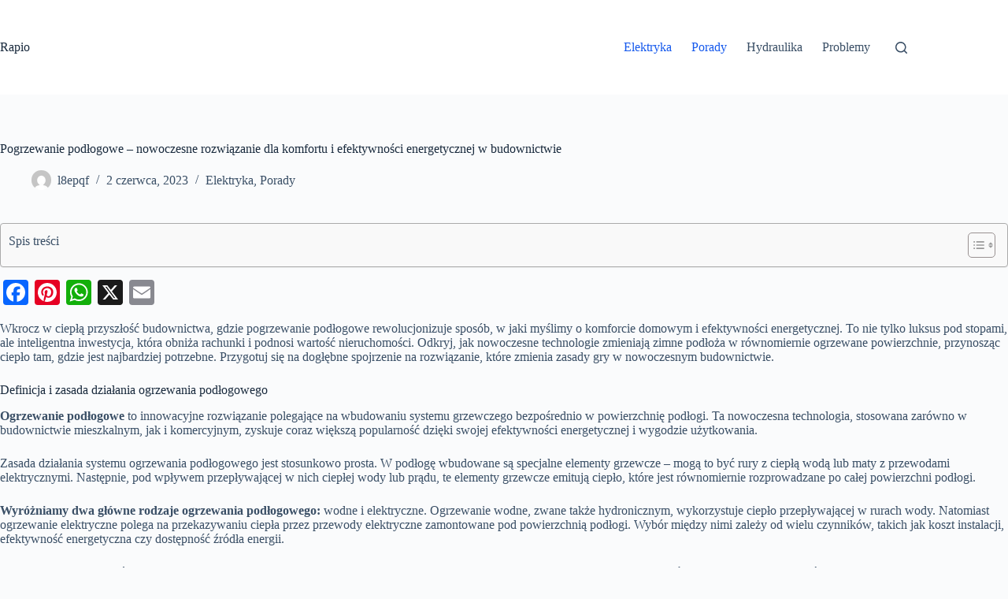

--- FILE ---
content_type: text/html; charset=UTF-8
request_url: http://rapio.com.pl/pogrzewanie-podlogowe-nowoczesne-rozwiazanie-dla-komfortu-i-efektywnosci-energetycznej-w-budownictwie
body_size: 19980
content:
<!doctype html>
<html lang="pl-PL" prefix="og: https://ogp.me/ns#">
<head>
	
	<meta charset="UTF-8">
	<meta name="viewport" content="width=device-width, initial-scale=1, maximum-scale=5, viewport-fit=cover">
	<link rel="profile" href="https://gmpg.org/xfn/11">

	
<!-- Optymalizacja wyszukiwarek według Rank Math - https://rankmath.com/ -->
<title>Pogrzewanie podłogowe - nowoczesne rozwiązanie dla komfortu i efektywności energetycznej w budownictwie | Rapio</title>
<meta name="description" content="Wkrocz w ciepłą przyszłość budownictwa, gdzie pogrzewanie podłogowe rewolucjonizuje sposób, w jaki myślimy o komforcie domowym i efektywności energetycznej."/>
<meta name="robots" content="follow, index, max-snippet:-1, max-video-preview:-1, max-image-preview:large"/>
<link rel="canonical" href="http://rapio.com.pl/pogrzewanie-podlogowe-nowoczesne-rozwiazanie-dla-komfortu-i-efektywnosci-energetycznej-w-budownictwie" />
<meta property="og:locale" content="pl_PL" />
<meta property="og:type" content="article" />
<meta property="og:title" content="Pogrzewanie podłogowe - nowoczesne rozwiązanie dla komfortu i efektywności energetycznej w budownictwie | Rapio" />
<meta property="og:description" content="Wkrocz w ciepłą przyszłość budownictwa, gdzie pogrzewanie podłogowe rewolucjonizuje sposób, w jaki myślimy o komforcie domowym i efektywności energetycznej." />
<meta property="og:url" content="http://rapio.com.pl/pogrzewanie-podlogowe-nowoczesne-rozwiazanie-dla-komfortu-i-efektywnosci-energetycznej-w-budownictwie" />
<meta property="og:site_name" content="Moje Blog" />
<meta property="article:section" content="Elektryka" />
<meta property="og:updated_time" content="2024-01-11T18:22:06+00:00" />
<meta property="og:image" content="http://rapio.com.pl/wp-content/uploads/2024/01/pogrzewanie-podlogowe-nowoczesne-rozwiazanie-dla-komfortu-i-efektywnosci-energetycznej-w-budownictwie.jpg" />
<meta property="og:image:width" content="1200" />
<meta property="og:image:height" content="800" />
<meta property="og:image:alt" content="pogrzewanie-podlogowe-nowoczesne-rozwiazanie-dla-komfortu-i-efektywnosci-energetycznej-w-budownictwie" />
<meta property="og:image:type" content="image/jpeg" />
<meta property="article:published_time" content="2023-06-02T16:45:19+00:00" />
<meta property="article:modified_time" content="2024-01-11T18:22:06+00:00" />
<meta name="twitter:card" content="summary_large_image" />
<meta name="twitter:title" content="Pogrzewanie podłogowe - nowoczesne rozwiązanie dla komfortu i efektywności energetycznej w budownictwie | Rapio" />
<meta name="twitter:description" content="Wkrocz w ciepłą przyszłość budownictwa, gdzie pogrzewanie podłogowe rewolucjonizuje sposób, w jaki myślimy o komforcie domowym i efektywności energetycznej." />
<meta name="twitter:image" content="http://rapio.com.pl/wp-content/uploads/2024/01/pogrzewanie-podlogowe-nowoczesne-rozwiazanie-dla-komfortu-i-efektywnosci-energetycznej-w-budownictwie.jpg" />
<meta name="twitter:label1" content="Napisane przez" />
<meta name="twitter:data1" content="l8epqf" />
<meta name="twitter:label2" content="Czas czytania" />
<meta name="twitter:data2" content="4 minuty" />
<script type="application/ld+json" class="rank-math-schema">{"@context":"https://schema.org","@graph":[{"@type":["Person","Organization"],"@id":"http://rapio.com.pl/#person","name":"admin"},{"@type":"WebSite","@id":"http://rapio.com.pl/#website","url":"http://rapio.com.pl","name":"Moje Blog","publisher":{"@id":"http://rapio.com.pl/#person"},"inLanguage":"pl-PL"},{"@type":"ImageObject","@id":"http://rapio.com.pl/wp-content/uploads/2024/01/pogrzewanie-podlogowe-nowoczesne-rozwiazanie-dla-komfortu-i-efektywnosci-energetycznej-w-budownictwie.jpg","url":"http://rapio.com.pl/wp-content/uploads/2024/01/pogrzewanie-podlogowe-nowoczesne-rozwiazanie-dla-komfortu-i-efektywnosci-energetycznej-w-budownictwie.jpg","width":"1200","height":"800","caption":"pogrzewanie-podlogowe-nowoczesne-rozwiazanie-dla-komfortu-i-efektywnosci-energetycznej-w-budownictwie","inLanguage":"pl-PL"},{"@type":"BreadcrumbList","@id":"http://rapio.com.pl/pogrzewanie-podlogowe-nowoczesne-rozwiazanie-dla-komfortu-i-efektywnosci-energetycznej-w-budownictwie#breadcrumb","itemListElement":[{"@type":"ListItem","position":"1","item":{"@id":"http://rapio.com.pl","name":"Strona g\u0142\u00f3wna"}},{"@type":"ListItem","position":"2","item":{"@id":"http://rapio.com.pl/category/elektryka","name":"Elektryka"}},{"@type":"ListItem","position":"3","item":{"@id":"http://rapio.com.pl/pogrzewanie-podlogowe-nowoczesne-rozwiazanie-dla-komfortu-i-efektywnosci-energetycznej-w-budownictwie","name":"Pogrzewanie pod\u0142ogowe &#8211; nowoczesne rozwi\u0105zanie dla komfortu i efektywno\u015bci energetycznej w budownictwie"}}]},{"@type":"WebPage","@id":"http://rapio.com.pl/pogrzewanie-podlogowe-nowoczesne-rozwiazanie-dla-komfortu-i-efektywnosci-energetycznej-w-budownictwie#webpage","url":"http://rapio.com.pl/pogrzewanie-podlogowe-nowoczesne-rozwiazanie-dla-komfortu-i-efektywnosci-energetycznej-w-budownictwie","name":"Pogrzewanie pod\u0142ogowe - nowoczesne rozwi\u0105zanie dla komfortu i efektywno\u015bci energetycznej w budownictwie | Rapio","datePublished":"2023-06-02T16:45:19+00:00","dateModified":"2024-01-11T18:22:06+00:00","isPartOf":{"@id":"http://rapio.com.pl/#website"},"primaryImageOfPage":{"@id":"http://rapio.com.pl/wp-content/uploads/2024/01/pogrzewanie-podlogowe-nowoczesne-rozwiazanie-dla-komfortu-i-efektywnosci-energetycznej-w-budownictwie.jpg"},"inLanguage":"pl-PL","breadcrumb":{"@id":"http://rapio.com.pl/pogrzewanie-podlogowe-nowoczesne-rozwiazanie-dla-komfortu-i-efektywnosci-energetycznej-w-budownictwie#breadcrumb"}},{"@type":"Person","@id":"http://rapio.com.pl/pogrzewanie-podlogowe-nowoczesne-rozwiazanie-dla-komfortu-i-efektywnosci-energetycznej-w-budownictwie#author","name":"l8epqf","image":{"@type":"ImageObject","@id":"https://secure.gravatar.com/avatar/6203b1dcc1ef7fa16abde9da9e161395d7c9572bf50924dbe779a3c7ca7a9802?s=96&amp;d=mm&amp;r=g","url":"https://secure.gravatar.com/avatar/6203b1dcc1ef7fa16abde9da9e161395d7c9572bf50924dbe779a3c7ca7a9802?s=96&amp;d=mm&amp;r=g","caption":"l8epqf","inLanguage":"pl-PL"}},{"@type":"BlogPosting","headline":"Pogrzewanie pod\u0142ogowe - nowoczesne rozwi\u0105zanie dla komfortu i efektywno\u015bci energetycznej w budownictwie |","datePublished":"2023-06-02T16:45:19+00:00","dateModified":"2024-01-11T18:22:06+00:00","articleSection":"Elektryka, Porady","author":{"@id":"http://rapio.com.pl/pogrzewanie-podlogowe-nowoczesne-rozwiazanie-dla-komfortu-i-efektywnosci-energetycznej-w-budownictwie#author","name":"l8epqf"},"publisher":{"@id":"http://rapio.com.pl/#person"},"description":"Wkrocz w ciep\u0142\u0105 przysz\u0142o\u015b\u0107 budownictwa, gdzie pogrzewanie pod\u0142ogowe rewolucjonizuje spos\u00f3b, w jaki my\u015blimy o komforcie domowym i efektywno\u015bci energetycznej.","name":"Pogrzewanie pod\u0142ogowe - nowoczesne rozwi\u0105zanie dla komfortu i efektywno\u015bci energetycznej w budownictwie |","@id":"http://rapio.com.pl/pogrzewanie-podlogowe-nowoczesne-rozwiazanie-dla-komfortu-i-efektywnosci-energetycznej-w-budownictwie#richSnippet","isPartOf":{"@id":"http://rapio.com.pl/pogrzewanie-podlogowe-nowoczesne-rozwiazanie-dla-komfortu-i-efektywnosci-energetycznej-w-budownictwie#webpage"},"image":{"@id":"http://rapio.com.pl/wp-content/uploads/2024/01/pogrzewanie-podlogowe-nowoczesne-rozwiazanie-dla-komfortu-i-efektywnosci-energetycznej-w-budownictwie.jpg"},"inLanguage":"pl-PL","mainEntityOfPage":{"@id":"http://rapio.com.pl/pogrzewanie-podlogowe-nowoczesne-rozwiazanie-dla-komfortu-i-efektywnosci-energetycznej-w-budownictwie#webpage"}}]}</script>
<!-- /Wtyczka Rank Math WordPress SEO -->

<link rel='dns-prefetch' href='//static.addtoany.com' />
<link rel="alternate" type="application/rss+xml" title="Rapio &raquo; Kanał z wpisami" href="http://rapio.com.pl/feed" />
<link rel="alternate" type="application/rss+xml" title="Rapio &raquo; Kanał z komentarzami" href="http://rapio.com.pl/comments/feed" />
<link rel="alternate" title="oEmbed (JSON)" type="application/json+oembed" href="http://rapio.com.pl/wp-json/oembed/1.0/embed?url=http%3A%2F%2Frapio.com.pl%2Fpogrzewanie-podlogowe-nowoczesne-rozwiazanie-dla-komfortu-i-efektywnosci-energetycznej-w-budownictwie" />
<link rel="alternate" title="oEmbed (XML)" type="text/xml+oembed" href="http://rapio.com.pl/wp-json/oembed/1.0/embed?url=http%3A%2F%2Frapio.com.pl%2Fpogrzewanie-podlogowe-nowoczesne-rozwiazanie-dla-komfortu-i-efektywnosci-energetycznej-w-budownictwie&#038;format=xml" />
<style id='wp-img-auto-sizes-contain-inline-css'>
img:is([sizes=auto i],[sizes^="auto," i]){contain-intrinsic-size:3000px 1500px}
/*# sourceURL=wp-img-auto-sizes-contain-inline-css */
</style>
<link rel='stylesheet' id='blocksy-dynamic-global-css' href='http://rapio.com.pl/wp-content/uploads/blocksy/css/global.css?ver=12692' media='all' />
<link rel='stylesheet' id='wp-block-library-css' href='http://rapio.com.pl/wp-includes/css/dist/block-library/style.min.css?ver=6.9' media='all' />
<style id='global-styles-inline-css'>
:root{--wp--preset--aspect-ratio--square: 1;--wp--preset--aspect-ratio--4-3: 4/3;--wp--preset--aspect-ratio--3-4: 3/4;--wp--preset--aspect-ratio--3-2: 3/2;--wp--preset--aspect-ratio--2-3: 2/3;--wp--preset--aspect-ratio--16-9: 16/9;--wp--preset--aspect-ratio--9-16: 9/16;--wp--preset--color--black: #000000;--wp--preset--color--cyan-bluish-gray: #abb8c3;--wp--preset--color--white: #ffffff;--wp--preset--color--pale-pink: #f78da7;--wp--preset--color--vivid-red: #cf2e2e;--wp--preset--color--luminous-vivid-orange: #ff6900;--wp--preset--color--luminous-vivid-amber: #fcb900;--wp--preset--color--light-green-cyan: #7bdcb5;--wp--preset--color--vivid-green-cyan: #00d084;--wp--preset--color--pale-cyan-blue: #8ed1fc;--wp--preset--color--vivid-cyan-blue: #0693e3;--wp--preset--color--vivid-purple: #9b51e0;--wp--preset--color--palette-color-1: var(--theme-palette-color-1, #2872fa);--wp--preset--color--palette-color-2: var(--theme-palette-color-2, #1559ed);--wp--preset--color--palette-color-3: var(--theme-palette-color-3, #3A4F66);--wp--preset--color--palette-color-4: var(--theme-palette-color-4, #192a3d);--wp--preset--color--palette-color-5: var(--theme-palette-color-5, #e1e8ed);--wp--preset--color--palette-color-6: var(--theme-palette-color-6, #f2f5f7);--wp--preset--color--palette-color-7: var(--theme-palette-color-7, #FAFBFC);--wp--preset--color--palette-color-8: var(--theme-palette-color-8, #ffffff);--wp--preset--gradient--vivid-cyan-blue-to-vivid-purple: linear-gradient(135deg,rgb(6,147,227) 0%,rgb(155,81,224) 100%);--wp--preset--gradient--light-green-cyan-to-vivid-green-cyan: linear-gradient(135deg,rgb(122,220,180) 0%,rgb(0,208,130) 100%);--wp--preset--gradient--luminous-vivid-amber-to-luminous-vivid-orange: linear-gradient(135deg,rgb(252,185,0) 0%,rgb(255,105,0) 100%);--wp--preset--gradient--luminous-vivid-orange-to-vivid-red: linear-gradient(135deg,rgb(255,105,0) 0%,rgb(207,46,46) 100%);--wp--preset--gradient--very-light-gray-to-cyan-bluish-gray: linear-gradient(135deg,rgb(238,238,238) 0%,rgb(169,184,195) 100%);--wp--preset--gradient--cool-to-warm-spectrum: linear-gradient(135deg,rgb(74,234,220) 0%,rgb(151,120,209) 20%,rgb(207,42,186) 40%,rgb(238,44,130) 60%,rgb(251,105,98) 80%,rgb(254,248,76) 100%);--wp--preset--gradient--blush-light-purple: linear-gradient(135deg,rgb(255,206,236) 0%,rgb(152,150,240) 100%);--wp--preset--gradient--blush-bordeaux: linear-gradient(135deg,rgb(254,205,165) 0%,rgb(254,45,45) 50%,rgb(107,0,62) 100%);--wp--preset--gradient--luminous-dusk: linear-gradient(135deg,rgb(255,203,112) 0%,rgb(199,81,192) 50%,rgb(65,88,208) 100%);--wp--preset--gradient--pale-ocean: linear-gradient(135deg,rgb(255,245,203) 0%,rgb(182,227,212) 50%,rgb(51,167,181) 100%);--wp--preset--gradient--electric-grass: linear-gradient(135deg,rgb(202,248,128) 0%,rgb(113,206,126) 100%);--wp--preset--gradient--midnight: linear-gradient(135deg,rgb(2,3,129) 0%,rgb(40,116,252) 100%);--wp--preset--gradient--juicy-peach: linear-gradient(to right, #ffecd2 0%, #fcb69f 100%);--wp--preset--gradient--young-passion: linear-gradient(to right, #ff8177 0%, #ff867a 0%, #ff8c7f 21%, #f99185 52%, #cf556c 78%, #b12a5b 100%);--wp--preset--gradient--true-sunset: linear-gradient(to right, #fa709a 0%, #fee140 100%);--wp--preset--gradient--morpheus-den: linear-gradient(to top, #30cfd0 0%, #330867 100%);--wp--preset--gradient--plum-plate: linear-gradient(135deg, #667eea 0%, #764ba2 100%);--wp--preset--gradient--aqua-splash: linear-gradient(15deg, #13547a 0%, #80d0c7 100%);--wp--preset--gradient--love-kiss: linear-gradient(to top, #ff0844 0%, #ffb199 100%);--wp--preset--gradient--new-retrowave: linear-gradient(to top, #3b41c5 0%, #a981bb 49%, #ffc8a9 100%);--wp--preset--gradient--plum-bath: linear-gradient(to top, #cc208e 0%, #6713d2 100%);--wp--preset--gradient--high-flight: linear-gradient(to right, #0acffe 0%, #495aff 100%);--wp--preset--gradient--teen-party: linear-gradient(-225deg, #FF057C 0%, #8D0B93 50%, #321575 100%);--wp--preset--gradient--fabled-sunset: linear-gradient(-225deg, #231557 0%, #44107A 29%, #FF1361 67%, #FFF800 100%);--wp--preset--gradient--arielle-smile: radial-gradient(circle 248px at center, #16d9e3 0%, #30c7ec 47%, #46aef7 100%);--wp--preset--gradient--itmeo-branding: linear-gradient(180deg, #2af598 0%, #009efd 100%);--wp--preset--gradient--deep-blue: linear-gradient(to right, #6a11cb 0%, #2575fc 100%);--wp--preset--gradient--strong-bliss: linear-gradient(to right, #f78ca0 0%, #f9748f 19%, #fd868c 60%, #fe9a8b 100%);--wp--preset--gradient--sweet-period: linear-gradient(to top, #3f51b1 0%, #5a55ae 13%, #7b5fac 25%, #8f6aae 38%, #a86aa4 50%, #cc6b8e 62%, #f18271 75%, #f3a469 87%, #f7c978 100%);--wp--preset--gradient--purple-division: linear-gradient(to top, #7028e4 0%, #e5b2ca 100%);--wp--preset--gradient--cold-evening: linear-gradient(to top, #0c3483 0%, #a2b6df 100%, #6b8cce 100%, #a2b6df 100%);--wp--preset--gradient--mountain-rock: linear-gradient(to right, #868f96 0%, #596164 100%);--wp--preset--gradient--desert-hump: linear-gradient(to top, #c79081 0%, #dfa579 100%);--wp--preset--gradient--ethernal-constance: linear-gradient(to top, #09203f 0%, #537895 100%);--wp--preset--gradient--happy-memories: linear-gradient(-60deg, #ff5858 0%, #f09819 100%);--wp--preset--gradient--grown-early: linear-gradient(to top, #0ba360 0%, #3cba92 100%);--wp--preset--gradient--morning-salad: linear-gradient(-225deg, #B7F8DB 0%, #50A7C2 100%);--wp--preset--gradient--night-call: linear-gradient(-225deg, #AC32E4 0%, #7918F2 48%, #4801FF 100%);--wp--preset--gradient--mind-crawl: linear-gradient(-225deg, #473B7B 0%, #3584A7 51%, #30D2BE 100%);--wp--preset--gradient--angel-care: linear-gradient(-225deg, #FFE29F 0%, #FFA99F 48%, #FF719A 100%);--wp--preset--gradient--juicy-cake: linear-gradient(to top, #e14fad 0%, #f9d423 100%);--wp--preset--gradient--rich-metal: linear-gradient(to right, #d7d2cc 0%, #304352 100%);--wp--preset--gradient--mole-hall: linear-gradient(-20deg, #616161 0%, #9bc5c3 100%);--wp--preset--gradient--cloudy-knoxville: linear-gradient(120deg, #fdfbfb 0%, #ebedee 100%);--wp--preset--gradient--soft-grass: linear-gradient(to top, #c1dfc4 0%, #deecdd 100%);--wp--preset--gradient--saint-petersburg: linear-gradient(135deg, #f5f7fa 0%, #c3cfe2 100%);--wp--preset--gradient--everlasting-sky: linear-gradient(135deg, #fdfcfb 0%, #e2d1c3 100%);--wp--preset--gradient--kind-steel: linear-gradient(-20deg, #e9defa 0%, #fbfcdb 100%);--wp--preset--gradient--over-sun: linear-gradient(60deg, #abecd6 0%, #fbed96 100%);--wp--preset--gradient--premium-white: linear-gradient(to top, #d5d4d0 0%, #d5d4d0 1%, #eeeeec 31%, #efeeec 75%, #e9e9e7 100%);--wp--preset--gradient--clean-mirror: linear-gradient(45deg, #93a5cf 0%, #e4efe9 100%);--wp--preset--gradient--wild-apple: linear-gradient(to top, #d299c2 0%, #fef9d7 100%);--wp--preset--gradient--snow-again: linear-gradient(to top, #e6e9f0 0%, #eef1f5 100%);--wp--preset--gradient--confident-cloud: linear-gradient(to top, #dad4ec 0%, #dad4ec 1%, #f3e7e9 100%);--wp--preset--gradient--glass-water: linear-gradient(to top, #dfe9f3 0%, white 100%);--wp--preset--gradient--perfect-white: linear-gradient(-225deg, #E3FDF5 0%, #FFE6FA 100%);--wp--preset--font-size--small: 13px;--wp--preset--font-size--medium: 20px;--wp--preset--font-size--large: clamp(22px, 1.375rem + ((1vw - 3.2px) * 0.625), 30px);--wp--preset--font-size--x-large: clamp(30px, 1.875rem + ((1vw - 3.2px) * 1.563), 50px);--wp--preset--font-size--xx-large: clamp(45px, 2.813rem + ((1vw - 3.2px) * 2.734), 80px);--wp--preset--spacing--20: 0.44rem;--wp--preset--spacing--30: 0.67rem;--wp--preset--spacing--40: 1rem;--wp--preset--spacing--50: 1.5rem;--wp--preset--spacing--60: 2.25rem;--wp--preset--spacing--70: 3.38rem;--wp--preset--spacing--80: 5.06rem;--wp--preset--shadow--natural: 6px 6px 9px rgba(0, 0, 0, 0.2);--wp--preset--shadow--deep: 12px 12px 50px rgba(0, 0, 0, 0.4);--wp--preset--shadow--sharp: 6px 6px 0px rgba(0, 0, 0, 0.2);--wp--preset--shadow--outlined: 6px 6px 0px -3px rgb(255, 255, 255), 6px 6px rgb(0, 0, 0);--wp--preset--shadow--crisp: 6px 6px 0px rgb(0, 0, 0);}:root { --wp--style--global--content-size: var(--theme-block-max-width);--wp--style--global--wide-size: var(--theme-block-wide-max-width); }:where(body) { margin: 0; }.wp-site-blocks > .alignleft { float: left; margin-right: 2em; }.wp-site-blocks > .alignright { float: right; margin-left: 2em; }.wp-site-blocks > .aligncenter { justify-content: center; margin-left: auto; margin-right: auto; }:where(.wp-site-blocks) > * { margin-block-start: var(--theme-content-spacing); margin-block-end: 0; }:where(.wp-site-blocks) > :first-child { margin-block-start: 0; }:where(.wp-site-blocks) > :last-child { margin-block-end: 0; }:root { --wp--style--block-gap: var(--theme-content-spacing); }:root :where(.is-layout-flow) > :first-child{margin-block-start: 0;}:root :where(.is-layout-flow) > :last-child{margin-block-end: 0;}:root :where(.is-layout-flow) > *{margin-block-start: var(--theme-content-spacing);margin-block-end: 0;}:root :where(.is-layout-constrained) > :first-child{margin-block-start: 0;}:root :where(.is-layout-constrained) > :last-child{margin-block-end: 0;}:root :where(.is-layout-constrained) > *{margin-block-start: var(--theme-content-spacing);margin-block-end: 0;}:root :where(.is-layout-flex){gap: var(--theme-content-spacing);}:root :where(.is-layout-grid){gap: var(--theme-content-spacing);}.is-layout-flow > .alignleft{float: left;margin-inline-start: 0;margin-inline-end: 2em;}.is-layout-flow > .alignright{float: right;margin-inline-start: 2em;margin-inline-end: 0;}.is-layout-flow > .aligncenter{margin-left: auto !important;margin-right: auto !important;}.is-layout-constrained > .alignleft{float: left;margin-inline-start: 0;margin-inline-end: 2em;}.is-layout-constrained > .alignright{float: right;margin-inline-start: 2em;margin-inline-end: 0;}.is-layout-constrained > .aligncenter{margin-left: auto !important;margin-right: auto !important;}.is-layout-constrained > :where(:not(.alignleft):not(.alignright):not(.alignfull)){max-width: var(--wp--style--global--content-size);margin-left: auto !important;margin-right: auto !important;}.is-layout-constrained > .alignwide{max-width: var(--wp--style--global--wide-size);}body .is-layout-flex{display: flex;}.is-layout-flex{flex-wrap: wrap;align-items: center;}.is-layout-flex > :is(*, div){margin: 0;}body .is-layout-grid{display: grid;}.is-layout-grid > :is(*, div){margin: 0;}body{padding-top: 0px;padding-right: 0px;padding-bottom: 0px;padding-left: 0px;}:root :where(.wp-element-button, .wp-block-button__link){font-style: inherit;font-weight: inherit;letter-spacing: inherit;text-transform: inherit;}.has-black-color{color: var(--wp--preset--color--black) !important;}.has-cyan-bluish-gray-color{color: var(--wp--preset--color--cyan-bluish-gray) !important;}.has-white-color{color: var(--wp--preset--color--white) !important;}.has-pale-pink-color{color: var(--wp--preset--color--pale-pink) !important;}.has-vivid-red-color{color: var(--wp--preset--color--vivid-red) !important;}.has-luminous-vivid-orange-color{color: var(--wp--preset--color--luminous-vivid-orange) !important;}.has-luminous-vivid-amber-color{color: var(--wp--preset--color--luminous-vivid-amber) !important;}.has-light-green-cyan-color{color: var(--wp--preset--color--light-green-cyan) !important;}.has-vivid-green-cyan-color{color: var(--wp--preset--color--vivid-green-cyan) !important;}.has-pale-cyan-blue-color{color: var(--wp--preset--color--pale-cyan-blue) !important;}.has-vivid-cyan-blue-color{color: var(--wp--preset--color--vivid-cyan-blue) !important;}.has-vivid-purple-color{color: var(--wp--preset--color--vivid-purple) !important;}.has-palette-color-1-color{color: var(--wp--preset--color--palette-color-1) !important;}.has-palette-color-2-color{color: var(--wp--preset--color--palette-color-2) !important;}.has-palette-color-3-color{color: var(--wp--preset--color--palette-color-3) !important;}.has-palette-color-4-color{color: var(--wp--preset--color--palette-color-4) !important;}.has-palette-color-5-color{color: var(--wp--preset--color--palette-color-5) !important;}.has-palette-color-6-color{color: var(--wp--preset--color--palette-color-6) !important;}.has-palette-color-7-color{color: var(--wp--preset--color--palette-color-7) !important;}.has-palette-color-8-color{color: var(--wp--preset--color--palette-color-8) !important;}.has-black-background-color{background-color: var(--wp--preset--color--black) !important;}.has-cyan-bluish-gray-background-color{background-color: var(--wp--preset--color--cyan-bluish-gray) !important;}.has-white-background-color{background-color: var(--wp--preset--color--white) !important;}.has-pale-pink-background-color{background-color: var(--wp--preset--color--pale-pink) !important;}.has-vivid-red-background-color{background-color: var(--wp--preset--color--vivid-red) !important;}.has-luminous-vivid-orange-background-color{background-color: var(--wp--preset--color--luminous-vivid-orange) !important;}.has-luminous-vivid-amber-background-color{background-color: var(--wp--preset--color--luminous-vivid-amber) !important;}.has-light-green-cyan-background-color{background-color: var(--wp--preset--color--light-green-cyan) !important;}.has-vivid-green-cyan-background-color{background-color: var(--wp--preset--color--vivid-green-cyan) !important;}.has-pale-cyan-blue-background-color{background-color: var(--wp--preset--color--pale-cyan-blue) !important;}.has-vivid-cyan-blue-background-color{background-color: var(--wp--preset--color--vivid-cyan-blue) !important;}.has-vivid-purple-background-color{background-color: var(--wp--preset--color--vivid-purple) !important;}.has-palette-color-1-background-color{background-color: var(--wp--preset--color--palette-color-1) !important;}.has-palette-color-2-background-color{background-color: var(--wp--preset--color--palette-color-2) !important;}.has-palette-color-3-background-color{background-color: var(--wp--preset--color--palette-color-3) !important;}.has-palette-color-4-background-color{background-color: var(--wp--preset--color--palette-color-4) !important;}.has-palette-color-5-background-color{background-color: var(--wp--preset--color--palette-color-5) !important;}.has-palette-color-6-background-color{background-color: var(--wp--preset--color--palette-color-6) !important;}.has-palette-color-7-background-color{background-color: var(--wp--preset--color--palette-color-7) !important;}.has-palette-color-8-background-color{background-color: var(--wp--preset--color--palette-color-8) !important;}.has-black-border-color{border-color: var(--wp--preset--color--black) !important;}.has-cyan-bluish-gray-border-color{border-color: var(--wp--preset--color--cyan-bluish-gray) !important;}.has-white-border-color{border-color: var(--wp--preset--color--white) !important;}.has-pale-pink-border-color{border-color: var(--wp--preset--color--pale-pink) !important;}.has-vivid-red-border-color{border-color: var(--wp--preset--color--vivid-red) !important;}.has-luminous-vivid-orange-border-color{border-color: var(--wp--preset--color--luminous-vivid-orange) !important;}.has-luminous-vivid-amber-border-color{border-color: var(--wp--preset--color--luminous-vivid-amber) !important;}.has-light-green-cyan-border-color{border-color: var(--wp--preset--color--light-green-cyan) !important;}.has-vivid-green-cyan-border-color{border-color: var(--wp--preset--color--vivid-green-cyan) !important;}.has-pale-cyan-blue-border-color{border-color: var(--wp--preset--color--pale-cyan-blue) !important;}.has-vivid-cyan-blue-border-color{border-color: var(--wp--preset--color--vivid-cyan-blue) !important;}.has-vivid-purple-border-color{border-color: var(--wp--preset--color--vivid-purple) !important;}.has-palette-color-1-border-color{border-color: var(--wp--preset--color--palette-color-1) !important;}.has-palette-color-2-border-color{border-color: var(--wp--preset--color--palette-color-2) !important;}.has-palette-color-3-border-color{border-color: var(--wp--preset--color--palette-color-3) !important;}.has-palette-color-4-border-color{border-color: var(--wp--preset--color--palette-color-4) !important;}.has-palette-color-5-border-color{border-color: var(--wp--preset--color--palette-color-5) !important;}.has-palette-color-6-border-color{border-color: var(--wp--preset--color--palette-color-6) !important;}.has-palette-color-7-border-color{border-color: var(--wp--preset--color--palette-color-7) !important;}.has-palette-color-8-border-color{border-color: var(--wp--preset--color--palette-color-8) !important;}.has-vivid-cyan-blue-to-vivid-purple-gradient-background{background: var(--wp--preset--gradient--vivid-cyan-blue-to-vivid-purple) !important;}.has-light-green-cyan-to-vivid-green-cyan-gradient-background{background: var(--wp--preset--gradient--light-green-cyan-to-vivid-green-cyan) !important;}.has-luminous-vivid-amber-to-luminous-vivid-orange-gradient-background{background: var(--wp--preset--gradient--luminous-vivid-amber-to-luminous-vivid-orange) !important;}.has-luminous-vivid-orange-to-vivid-red-gradient-background{background: var(--wp--preset--gradient--luminous-vivid-orange-to-vivid-red) !important;}.has-very-light-gray-to-cyan-bluish-gray-gradient-background{background: var(--wp--preset--gradient--very-light-gray-to-cyan-bluish-gray) !important;}.has-cool-to-warm-spectrum-gradient-background{background: var(--wp--preset--gradient--cool-to-warm-spectrum) !important;}.has-blush-light-purple-gradient-background{background: var(--wp--preset--gradient--blush-light-purple) !important;}.has-blush-bordeaux-gradient-background{background: var(--wp--preset--gradient--blush-bordeaux) !important;}.has-luminous-dusk-gradient-background{background: var(--wp--preset--gradient--luminous-dusk) !important;}.has-pale-ocean-gradient-background{background: var(--wp--preset--gradient--pale-ocean) !important;}.has-electric-grass-gradient-background{background: var(--wp--preset--gradient--electric-grass) !important;}.has-midnight-gradient-background{background: var(--wp--preset--gradient--midnight) !important;}.has-juicy-peach-gradient-background{background: var(--wp--preset--gradient--juicy-peach) !important;}.has-young-passion-gradient-background{background: var(--wp--preset--gradient--young-passion) !important;}.has-true-sunset-gradient-background{background: var(--wp--preset--gradient--true-sunset) !important;}.has-morpheus-den-gradient-background{background: var(--wp--preset--gradient--morpheus-den) !important;}.has-plum-plate-gradient-background{background: var(--wp--preset--gradient--plum-plate) !important;}.has-aqua-splash-gradient-background{background: var(--wp--preset--gradient--aqua-splash) !important;}.has-love-kiss-gradient-background{background: var(--wp--preset--gradient--love-kiss) !important;}.has-new-retrowave-gradient-background{background: var(--wp--preset--gradient--new-retrowave) !important;}.has-plum-bath-gradient-background{background: var(--wp--preset--gradient--plum-bath) !important;}.has-high-flight-gradient-background{background: var(--wp--preset--gradient--high-flight) !important;}.has-teen-party-gradient-background{background: var(--wp--preset--gradient--teen-party) !important;}.has-fabled-sunset-gradient-background{background: var(--wp--preset--gradient--fabled-sunset) !important;}.has-arielle-smile-gradient-background{background: var(--wp--preset--gradient--arielle-smile) !important;}.has-itmeo-branding-gradient-background{background: var(--wp--preset--gradient--itmeo-branding) !important;}.has-deep-blue-gradient-background{background: var(--wp--preset--gradient--deep-blue) !important;}.has-strong-bliss-gradient-background{background: var(--wp--preset--gradient--strong-bliss) !important;}.has-sweet-period-gradient-background{background: var(--wp--preset--gradient--sweet-period) !important;}.has-purple-division-gradient-background{background: var(--wp--preset--gradient--purple-division) !important;}.has-cold-evening-gradient-background{background: var(--wp--preset--gradient--cold-evening) !important;}.has-mountain-rock-gradient-background{background: var(--wp--preset--gradient--mountain-rock) !important;}.has-desert-hump-gradient-background{background: var(--wp--preset--gradient--desert-hump) !important;}.has-ethernal-constance-gradient-background{background: var(--wp--preset--gradient--ethernal-constance) !important;}.has-happy-memories-gradient-background{background: var(--wp--preset--gradient--happy-memories) !important;}.has-grown-early-gradient-background{background: var(--wp--preset--gradient--grown-early) !important;}.has-morning-salad-gradient-background{background: var(--wp--preset--gradient--morning-salad) !important;}.has-night-call-gradient-background{background: var(--wp--preset--gradient--night-call) !important;}.has-mind-crawl-gradient-background{background: var(--wp--preset--gradient--mind-crawl) !important;}.has-angel-care-gradient-background{background: var(--wp--preset--gradient--angel-care) !important;}.has-juicy-cake-gradient-background{background: var(--wp--preset--gradient--juicy-cake) !important;}.has-rich-metal-gradient-background{background: var(--wp--preset--gradient--rich-metal) !important;}.has-mole-hall-gradient-background{background: var(--wp--preset--gradient--mole-hall) !important;}.has-cloudy-knoxville-gradient-background{background: var(--wp--preset--gradient--cloudy-knoxville) !important;}.has-soft-grass-gradient-background{background: var(--wp--preset--gradient--soft-grass) !important;}.has-saint-petersburg-gradient-background{background: var(--wp--preset--gradient--saint-petersburg) !important;}.has-everlasting-sky-gradient-background{background: var(--wp--preset--gradient--everlasting-sky) !important;}.has-kind-steel-gradient-background{background: var(--wp--preset--gradient--kind-steel) !important;}.has-over-sun-gradient-background{background: var(--wp--preset--gradient--over-sun) !important;}.has-premium-white-gradient-background{background: var(--wp--preset--gradient--premium-white) !important;}.has-clean-mirror-gradient-background{background: var(--wp--preset--gradient--clean-mirror) !important;}.has-wild-apple-gradient-background{background: var(--wp--preset--gradient--wild-apple) !important;}.has-snow-again-gradient-background{background: var(--wp--preset--gradient--snow-again) !important;}.has-confident-cloud-gradient-background{background: var(--wp--preset--gradient--confident-cloud) !important;}.has-glass-water-gradient-background{background: var(--wp--preset--gradient--glass-water) !important;}.has-perfect-white-gradient-background{background: var(--wp--preset--gradient--perfect-white) !important;}.has-small-font-size{font-size: var(--wp--preset--font-size--small) !important;}.has-medium-font-size{font-size: var(--wp--preset--font-size--medium) !important;}.has-large-font-size{font-size: var(--wp--preset--font-size--large) !important;}.has-x-large-font-size{font-size: var(--wp--preset--font-size--x-large) !important;}.has-xx-large-font-size{font-size: var(--wp--preset--font-size--xx-large) !important;}
:root :where(.wp-block-pullquote){font-size: clamp(0.984em, 0.984rem + ((1vw - 0.2em) * 0.645), 1.5em);line-height: 1.6;}
/*# sourceURL=global-styles-inline-css */
</style>
<link rel='stylesheet' id='ez-toc-css' href='http://rapio.com.pl/wp-content/plugins/easy-table-of-contents/assets/css/screen.min.css?ver=2.0.80' media='all' />
<style id='ez-toc-inline-css'>
div#ez-toc-container .ez-toc-title {font-size: 100%;}div#ez-toc-container .ez-toc-title {font-weight: 400;}div#ez-toc-container ul li , div#ez-toc-container ul li a {font-size: 95%;}div#ez-toc-container ul li , div#ez-toc-container ul li a {font-weight: 500;}div#ez-toc-container nav ul ul li {font-size: 90%;}div#ez-toc-container {width: 100%;}.ez-toc-box-title {font-weight: bold; margin-bottom: 10px; text-align: center; text-transform: uppercase; letter-spacing: 1px; color: #666; padding-bottom: 5px;position:absolute;top:-4%;left:5%;background-color: inherit;transition: top 0.3s ease;}.ez-toc-box-title.toc-closed {top:-25%;}ul.ez-toc-list a.ez-toc-link { padding: 0 0 0 0; }
.ez-toc-container-direction {direction: ltr;}.ez-toc-counter ul {direction: ltr;counter-reset: item ;}.ez-toc-counter nav ul li a::before {content: counter(item, disc) '  ';margin-right: .2em; counter-increment: item;flex-grow: 0;flex-shrink: 0;float: left; }.ez-toc-widget-direction {direction: ltr;}.ez-toc-widget-container ul {direction: ltr;counter-reset: item ;}.ez-toc-widget-container nav ul li a::before {content: counter(item, disc) '  ';margin-right: .2em; counter-increment: item;flex-grow: 0;flex-shrink: 0;float: left; }
/*# sourceURL=ez-toc-inline-css */
</style>
<link rel='stylesheet' id='parent-style-css' href='http://rapio.com.pl/wp-content/themes/blocksy/style.css?ver=6.9' media='all' />
<link rel='stylesheet' id='ct-main-styles-css' href='http://rapio.com.pl/wp-content/themes/blocksy/static/bundle/main.min.css?ver=2.1.23' media='all' />
<link rel='stylesheet' id='ct-page-title-styles-css' href='http://rapio.com.pl/wp-content/themes/blocksy/static/bundle/page-title.min.css?ver=2.1.23' media='all' />
<link rel='stylesheet' id='ct-stackable-styles-css' href='http://rapio.com.pl/wp-content/themes/blocksy/static/bundle/stackable.min.css?ver=2.1.23' media='all' />
<link rel='stylesheet' id='addtoany-css' href='http://rapio.com.pl/wp-content/plugins/add-to-any/addtoany.min.css?ver=1.16' media='all' />
<link rel='stylesheet' id='blocksy-ext-trending-styles-css' href='http://rapio.com.pl/wp-content/plugins/blocksy-companion/framework/extensions/trending/static/bundle/main.min.css?ver=2.1.23' media='all' />
<script id="addtoany-core-js-before">
window.a2a_config=window.a2a_config||{};a2a_config.callbacks=[];a2a_config.overlays=[];a2a_config.templates={};a2a_localize = {
	Share: "Share",
	Save: "Save",
	Subscribe: "Subscribe",
	Email: "Email",
	Bookmark: "Bookmark",
	ShowAll: "Show all",
	ShowLess: "Show less",
	FindServices: "Find service(s)",
	FindAnyServiceToAddTo: "Instantly find any service to add to",
	PoweredBy: "Powered by",
	ShareViaEmail: "Share via email",
	SubscribeViaEmail: "Subscribe via email",
	BookmarkInYourBrowser: "Bookmark in your browser",
	BookmarkInstructions: "Press Ctrl+D or \u2318+D to bookmark this page",
	AddToYourFavorites: "Add to your favorites",
	SendFromWebOrProgram: "Send from any email address or email program",
	EmailProgram: "Email program",
	More: "More&#8230;",
	ThanksForSharing: "Thanks for sharing!",
	ThanksForFollowing: "Thanks for following!"
};


//# sourceURL=addtoany-core-js-before
</script>
<script defer src="https://static.addtoany.com/menu/page.js" id="addtoany-core-js"></script>
<script src="http://rapio.com.pl/wp-includes/js/jquery/jquery.min.js?ver=3.7.1" id="jquery-core-js"></script>
<script src="http://rapio.com.pl/wp-includes/js/jquery/jquery-migrate.min.js?ver=3.4.1" id="jquery-migrate-js"></script>
<script defer src="http://rapio.com.pl/wp-content/plugins/add-to-any/addtoany.min.js?ver=1.1" id="addtoany-jquery-js"></script>
<link rel="https://api.w.org/" href="http://rapio.com.pl/wp-json/" /><link rel="alternate" title="JSON" type="application/json" href="http://rapio.com.pl/wp-json/wp/v2/posts/3363" /><link rel="EditURI" type="application/rsd+xml" title="RSD" href="http://rapio.com.pl/xmlrpc.php?rsd" />
<meta name="generator" content="WordPress 6.9" />
<link rel='shortlink' href='http://rapio.com.pl/?p=3363' />
<noscript><link rel='stylesheet' href='http://rapio.com.pl/wp-content/themes/blocksy/static/bundle/no-scripts.min.css' type='text/css'></noscript>
		<style id="wp-custom-css">
			/** about us page **/
.ct-custom.elementor-widget-image-box,
.ct-custom .elementor-widget-container {
	height: 100%;
}

.ct-custom .elementor-widget-container {
	overflow: hidden;
}

.ct-custom .elementor-image-box-content {
	padding: 0 30px;
}
.yarpp-related h3 { text-transform: none !important}		</style>
			</head>


<body class="wp-singular post-template-default single single-post postid-3363 single-format-standard wp-embed-responsive wp-theme-blocksy wp-child-theme-blocksy-child stk--is-blocksy-theme" data-link="type-2" data-prefix="single_blog_post" data-header="type-1" data-footer="type-1" itemscope="itemscope" itemtype="https://schema.org/Blog">

<a class="skip-link screen-reader-text" href="#main">Przejdź do treści</a><div class="ct-drawer-canvas" data-location="start">
		<div id="search-modal" class="ct-panel" data-behaviour="modal" role="dialog" aria-label="Szukaj modalnie" inert>
			<div class="ct-panel-actions">
				<button class="ct-toggle-close" data-type="type-1" aria-label="Zamknij okno wyszukiwania">
					<svg class="ct-icon" width="12" height="12" viewBox="0 0 15 15"><path d="M1 15a1 1 0 01-.71-.29 1 1 0 010-1.41l5.8-5.8-5.8-5.8A1 1 0 011.7.29l5.8 5.8 5.8-5.8a1 1 0 011.41 1.41l-5.8 5.8 5.8 5.8a1 1 0 01-1.41 1.41l-5.8-5.8-5.8 5.8A1 1 0 011 15z"/></svg>				</button>
			</div>

			<div class="ct-panel-content">
				

<form role="search" method="get" class="ct-search-form"  action="http://rapio.com.pl/" aria-haspopup="listbox" data-live-results="thumbs">

	<input 
		type="search" class="modal-field"		placeholder="Szukaj"
		value=""
		name="s"
		autocomplete="off"
		title="Szukaj..."
		aria-label="Szukaj..."
			>

	<div class="ct-search-form-controls">
		
		<button type="submit" class="wp-element-button" data-button="icon" aria-label="Przycisk wyszukiwania">
			<svg class="ct-icon ct-search-button-content" aria-hidden="true" width="15" height="15" viewBox="0 0 15 15"><path d="M14.8,13.7L12,11c0.9-1.2,1.5-2.6,1.5-4.2c0-3.7-3-6.8-6.8-6.8S0,3,0,6.8s3,6.8,6.8,6.8c1.6,0,3.1-0.6,4.2-1.5l2.8,2.8c0.1,0.1,0.3,0.2,0.5,0.2s0.4-0.1,0.5-0.2C15.1,14.5,15.1,14,14.8,13.7z M1.5,6.8c0-2.9,2.4-5.2,5.2-5.2S12,3.9,12,6.8S9.6,12,6.8,12S1.5,9.6,1.5,6.8z"/></svg>
			<span class="ct-ajax-loader">
				<svg viewBox="0 0 24 24">
					<circle cx="12" cy="12" r="10" opacity="0.2" fill="none" stroke="currentColor" stroke-miterlimit="10" stroke-width="2"/>

					<path d="m12,2c5.52,0,10,4.48,10,10" fill="none" stroke="currentColor" stroke-linecap="round" stroke-miterlimit="10" stroke-width="2">
						<animateTransform
							attributeName="transform"
							attributeType="XML"
							type="rotate"
							dur="0.6s"
							from="0 12 12"
							to="360 12 12"
							repeatCount="indefinite"
						/>
					</path>
				</svg>
			</span>
		</button>

		
					<input type="hidden" name="ct_post_type" value="post:page">
		
		

		<input type="hidden" value="1368c76e4c" class="ct-live-results-nonce">	</div>

			<div class="screen-reader-text" aria-live="polite" role="status">
			Brak wyników		</div>
	
</form>


			</div>
		</div>

		<div id="offcanvas" class="ct-panel ct-header" data-behaviour="right-side" role="dialog" aria-label="Tryb modalny Offcanvas" inert=""><div class="ct-panel-inner">
		<div class="ct-panel-actions">
			
			<button class="ct-toggle-close" data-type="type-1" aria-label="Zamknij edytor">
				<svg class="ct-icon" width="12" height="12" viewBox="0 0 15 15"><path d="M1 15a1 1 0 01-.71-.29 1 1 0 010-1.41l5.8-5.8-5.8-5.8A1 1 0 011.7.29l5.8 5.8 5.8-5.8a1 1 0 011.41 1.41l-5.8 5.8 5.8 5.8a1 1 0 01-1.41 1.41l-5.8-5.8-5.8 5.8A1 1 0 011 15z"/></svg>
			</button>
		</div>
		<div class="ct-panel-content" data-device="desktop"><div class="ct-panel-content-inner"></div></div><div class="ct-panel-content" data-device="mobile"><div class="ct-panel-content-inner">
<nav
	class="mobile-menu menu-container"
	data-id="mobile-menu" data-interaction="click" data-toggle-type="type-1" data-submenu-dots="yes"	aria-label="Menu top">

	<ul id="menu-menu-top-1" class=""><li class="menu-item menu-item-type-taxonomy menu-item-object-category current-post-ancestor current-menu-parent current-post-parent menu-item-3628"><a href="http://rapio.com.pl/category/elektryka" class="ct-menu-link">Elektryka</a></li>
<li class="menu-item menu-item-type-taxonomy menu-item-object-category current-post-ancestor current-menu-parent current-post-parent menu-item-3629"><a href="http://rapio.com.pl/category/porady" class="ct-menu-link">Porady</a></li>
<li class="menu-item menu-item-type-taxonomy menu-item-object-category menu-item-3630"><a href="http://rapio.com.pl/category/hydraulika" class="ct-menu-link">Hydraulika</a></li>
<li class="menu-item menu-item-type-taxonomy menu-item-object-category menu-item-3631"><a href="http://rapio.com.pl/category/problemy" class="ct-menu-link">Problemy</a></li>
</ul></nav>

</div></div></div></div></div>
<div id="main-container">
	<header id="header" class="ct-header" data-id="type-1" itemscope="" itemtype="https://schema.org/WPHeader"><div data-device="desktop"><div data-row="middle" data-column-set="2"><div class="ct-container"><div data-column="start" data-placements="1"><div data-items="primary">
<div	class="site-branding"
	data-id="logo"		itemscope="itemscope" itemtype="https://schema.org/Organization">

	
			<div class="site-title-container">
			<span class="site-title " itemprop="name"><a href="http://rapio.com.pl/" rel="home" itemprop="url">Rapio</a></span>					</div>
	  </div>

</div></div><div data-column="end" data-placements="1"><div data-items="primary">
<nav
	id="header-menu-1"
	class="header-menu-1 menu-container"
	data-id="menu" data-interaction="hover"	data-menu="type-1"
	data-dropdown="type-1:simple"		data-responsive="no"	itemscope="" itemtype="https://schema.org/SiteNavigationElement"	aria-label="Menu top">

	<ul id="menu-menu-top" class="menu"><li id="menu-item-3628" class="menu-item menu-item-type-taxonomy menu-item-object-category current-post-ancestor current-menu-parent current-post-parent menu-item-3628"><a href="http://rapio.com.pl/category/elektryka" class="ct-menu-link">Elektryka</a></li>
<li id="menu-item-3629" class="menu-item menu-item-type-taxonomy menu-item-object-category current-post-ancestor current-menu-parent current-post-parent menu-item-3629"><a href="http://rapio.com.pl/category/porady" class="ct-menu-link">Porady</a></li>
<li id="menu-item-3630" class="menu-item menu-item-type-taxonomy menu-item-object-category menu-item-3630"><a href="http://rapio.com.pl/category/hydraulika" class="ct-menu-link">Hydraulika</a></li>
<li id="menu-item-3631" class="menu-item menu-item-type-taxonomy menu-item-object-category menu-item-3631"><a href="http://rapio.com.pl/category/problemy" class="ct-menu-link">Problemy</a></li>
</ul></nav>


<button
	class="ct-header-search ct-toggle "
	data-toggle-panel="#search-modal"
	aria-controls="search-modal"
	aria-label="Szukaj"
	data-label="left"
	data-id="search">

	<span class="ct-label ct-hidden-sm ct-hidden-md ct-hidden-lg" aria-hidden="true">Szukaj</span>

	<svg class="ct-icon" aria-hidden="true" width="15" height="15" viewBox="0 0 15 15"><path d="M14.8,13.7L12,11c0.9-1.2,1.5-2.6,1.5-4.2c0-3.7-3-6.8-6.8-6.8S0,3,0,6.8s3,6.8,6.8,6.8c1.6,0,3.1-0.6,4.2-1.5l2.8,2.8c0.1,0.1,0.3,0.2,0.5,0.2s0.4-0.1,0.5-0.2C15.1,14.5,15.1,14,14.8,13.7z M1.5,6.8c0-2.9,2.4-5.2,5.2-5.2S12,3.9,12,6.8S9.6,12,6.8,12S1.5,9.6,1.5,6.8z"/></svg></button>
</div></div></div></div></div><div data-device="mobile"><div data-row="middle" data-column-set="2"><div class="ct-container"><div data-column="start" data-placements="1"><div data-items="primary">
<div	class="site-branding"
	data-id="logo"		>

	
			<div class="site-title-container">
			<span class="site-title "><a href="http://rapio.com.pl/" rel="home" >Rapio</a></span>					</div>
	  </div>

</div></div><div data-column="end" data-placements="1"><div data-items="primary">
<button
	class="ct-header-trigger ct-toggle "
	data-toggle-panel="#offcanvas"
	aria-controls="offcanvas"
	data-design="simple"
	data-label="right"
	aria-label="Menu"
	data-id="trigger">

	<span class="ct-label ct-hidden-sm ct-hidden-md ct-hidden-lg" aria-hidden="true">Menu</span>

	<svg class="ct-icon" width="18" height="14" viewBox="0 0 18 14" data-type="type-1" aria-hidden="true">
		<rect y="0.00" width="18" height="1.7" rx="1"/>
		<rect y="6.15" width="18" height="1.7" rx="1"/>
		<rect y="12.3" width="18" height="1.7" rx="1"/>
	</svg></button>
</div></div></div></div></div></header>
	<main id="main" class="site-main hfeed" itemscope="itemscope" itemtype="https://schema.org/CreativeWork">

		
	<div
		class="ct-container-full"
				data-content="narrow"		data-vertical-spacing="top:bottom">

		
		
	<article
		id="post-3363"
		class="post-3363 post type-post status-publish format-standard has-post-thumbnail hentry category-elektryka category-porady">

		
<div class="hero-section is-width-constrained" data-type="type-1">
			<header class="entry-header">
			<h1 class="page-title" itemprop="headline">Pogrzewanie podłogowe &#8211; nowoczesne rozwiązanie dla komfortu i efektywności energetycznej w budownictwie</h1><ul class="entry-meta" data-type="simple:slash" ><li class="meta-author" itemprop="author" itemscope="" itemtype="https://schema.org/Person"><a href="http://rapio.com.pl/author/l8epqf" tabindex="-1" class="ct-media-container-static"><img decoding="async" src="https://secure.gravatar.com/avatar/6203b1dcc1ef7fa16abde9da9e161395d7c9572bf50924dbe779a3c7ca7a9802?s=50&amp;d=mm&amp;r=g" width="25" height="25" style="height:25px" alt="l8epqf"></a><a class="ct-meta-element-author" href="http://rapio.com.pl/author/l8epqf" title="Wpisy od l8epqf" rel="author" itemprop="url"><span itemprop="name">l8epqf</span></a></li><li class="meta-date" itemprop="datePublished"><time class="ct-meta-element-date" datetime="2023-06-02T16:45:19+00:00">2 czerwca, 2023</time></li><li class="meta-categories" data-type="simple"><a href="http://rapio.com.pl/category/elektryka" rel="tag" class="ct-term-22">Elektryka</a>, <a href="http://rapio.com.pl/category/porady" rel="tag" class="ct-term-24">Porady</a></li></ul>		</header>
	</div>
		
		
		<div class="entry-content is-layout-constrained">
			<div id="ez-toc-container" class="ez-toc-v2_0_80 counter-hierarchy ez-toc-counter ez-toc-grey ez-toc-container-direction">
<div class="ez-toc-title-container">
<p class="ez-toc-title ez-toc-toggle" style="cursor:pointer">Spis treści</p>
<span class="ez-toc-title-toggle"><a href="#" class="ez-toc-pull-right ez-toc-btn ez-toc-btn-xs ez-toc-btn-default ez-toc-toggle" aria-label="Przełącznik Spisu Treści"><span class="ez-toc-js-icon-con"><span class=""><span class="eztoc-hide" style="display:none;">Toggle</span><span class="ez-toc-icon-toggle-span"><svg style="fill: #999;color:#999" xmlns="http://www.w3.org/2000/svg" class="list-377408" width="20px" height="20px" viewBox="0 0 24 24" fill="none"><path d="M6 6H4v2h2V6zm14 0H8v2h12V6zM4 11h2v2H4v-2zm16 0H8v2h12v-2zM4 16h2v2H4v-2zm16 0H8v2h12v-2z" fill="currentColor"></path></svg><svg style="fill: #999;color:#999" class="arrow-unsorted-368013" xmlns="http://www.w3.org/2000/svg" width="10px" height="10px" viewBox="0 0 24 24" version="1.2" baseProfile="tiny"><path d="M18.2 9.3l-6.2-6.3-6.2 6.3c-.2.2-.3.4-.3.7s.1.5.3.7c.2.2.4.3.7.3h11c.3 0 .5-.1.7-.3.2-.2.3-.5.3-.7s-.1-.5-.3-.7zM5.8 14.7l6.2 6.3 6.2-6.3c.2-.2.3-.5.3-.7s-.1-.5-.3-.7c-.2-.2-.4-.3-.7-.3h-11c-.3 0-.5.1-.7.3-.2.2-.3.5-.3.7s.1.5.3.7z"/></svg></span></span></span></a></span></div>
<nav><ul class='ez-toc-list ez-toc-list-level-1 eztoc-toggle-hide-by-default' ><li class='ez-toc-page-1 ez-toc-heading-level-2'><a class="ez-toc-link ez-toc-heading-1" href="#Definicja_i_zasada_dzialania_ogrzewania_podlogowego" >Definicja i zasada działania ogrzewania podłogowego</a></li><li class='ez-toc-page-1 ez-toc-heading-level-2'><a class="ez-toc-link ez-toc-heading-2" href="#Rodzaje_ogrzewania_podlogowego_elektryczne_vs_wodne" >Rodzaje ogrzewania podłogowego: elektryczne vs. wodne</a></li><li class='ez-toc-page-1 ez-toc-heading-level-2'><a class="ez-toc-link ez-toc-heading-3" href="#Korzysci_i_wady_stosowania_ogrzewania_podlogowego" >Korzyści i wady stosowania ogrzewania podłogowego</a></li><li class='ez-toc-page-1 ez-toc-heading-level-2'><a class="ez-toc-link ez-toc-heading-4" href="#Efektywnosc_energetyczna_ogrzewania_podlogowego" >Efektywność energetyczna ogrzewania podłogowego</a></li><li class='ez-toc-page-1 ez-toc-heading-level-2'><a class="ez-toc-link ez-toc-heading-5" href="#Praktyczne_aspekty_instalacji_i_uzytkowania_ogrzewania_podlogowego" >Praktyczne aspekty instalacji i użytkowania ogrzewania podłogowego</a><ul class='ez-toc-list-level-3' ><li class='ez-toc-heading-level-3'><a class="ez-toc-link ez-toc-heading-6" href="#Powiazane_wpisy" >Powiązane wpisy:</a></li></ul></li></ul></nav></div>
<div class="addtoany_share_save_container addtoany_content addtoany_content_top"><div class="a2a_kit a2a_kit_size_32 addtoany_list" data-a2a-url="http://rapio.com.pl/pogrzewanie-podlogowe-nowoczesne-rozwiazanie-dla-komfortu-i-efektywnosci-energetycznej-w-budownictwie" data-a2a-title="Pogrzewanie podłogowe – nowoczesne rozwiązanie dla komfortu i efektywności energetycznej w budownictwie"><a class="a2a_button_facebook" href="https://www.addtoany.com/add_to/facebook?linkurl=http%3A%2F%2Frapio.com.pl%2Fpogrzewanie-podlogowe-nowoczesne-rozwiazanie-dla-komfortu-i-efektywnosci-energetycznej-w-budownictwie&amp;linkname=Pogrzewanie%20pod%C5%82ogowe%20%E2%80%93%20nowoczesne%20rozwi%C4%85zanie%20dla%20komfortu%20i%20efektywno%C5%9Bci%20energetycznej%20w%20budownictwie" title="Facebook" rel="nofollow noopener" target="_blank"></a><a class="a2a_button_pinterest" href="https://www.addtoany.com/add_to/pinterest?linkurl=http%3A%2F%2Frapio.com.pl%2Fpogrzewanie-podlogowe-nowoczesne-rozwiazanie-dla-komfortu-i-efektywnosci-energetycznej-w-budownictwie&amp;linkname=Pogrzewanie%20pod%C5%82ogowe%20%E2%80%93%20nowoczesne%20rozwi%C4%85zanie%20dla%20komfortu%20i%20efektywno%C5%9Bci%20energetycznej%20w%20budownictwie" title="Pinterest" rel="nofollow noopener" target="_blank"></a><a class="a2a_button_whatsapp" href="https://www.addtoany.com/add_to/whatsapp?linkurl=http%3A%2F%2Frapio.com.pl%2Fpogrzewanie-podlogowe-nowoczesne-rozwiazanie-dla-komfortu-i-efektywnosci-energetycznej-w-budownictwie&amp;linkname=Pogrzewanie%20pod%C5%82ogowe%20%E2%80%93%20nowoczesne%20rozwi%C4%85zanie%20dla%20komfortu%20i%20efektywno%C5%9Bci%20energetycznej%20w%20budownictwie" title="WhatsApp" rel="nofollow noopener" target="_blank"></a><a class="a2a_button_x" href="https://www.addtoany.com/add_to/x?linkurl=http%3A%2F%2Frapio.com.pl%2Fpogrzewanie-podlogowe-nowoczesne-rozwiazanie-dla-komfortu-i-efektywnosci-energetycznej-w-budownictwie&amp;linkname=Pogrzewanie%20pod%C5%82ogowe%20%E2%80%93%20nowoczesne%20rozwi%C4%85zanie%20dla%20komfortu%20i%20efektywno%C5%9Bci%20energetycznej%20w%20budownictwie" title="X" rel="nofollow noopener" target="_blank"></a><a class="a2a_button_email" href="https://www.addtoany.com/add_to/email?linkurl=http%3A%2F%2Frapio.com.pl%2Fpogrzewanie-podlogowe-nowoczesne-rozwiazanie-dla-komfortu-i-efektywnosci-energetycznej-w-budownictwie&amp;linkname=Pogrzewanie%20pod%C5%82ogowe%20%E2%80%93%20nowoczesne%20rozwi%C4%85zanie%20dla%20komfortu%20i%20efektywno%C5%9Bci%20energetycznej%20w%20budownictwie" title="Email" rel="nofollow noopener" target="_blank"></a></div></div><p>Wkrocz w ciepłą przyszłość budownictwa, gdzie pogrzewanie podłogowe rewolucjonizuje sposób, w jaki myślimy o komforcie domowym i efektywności energetycznej. To nie tylko luksus pod stopami, ale inteligentna inwestycja, która obniża rachunki i podnosi wartość nieruchomości. Odkryj, jak nowoczesne technologie zmieniają zimne podłoża w równomiernie ogrzewane powierzchnie, przynosząc ciepło tam, gdzie jest najbardziej potrzebne. Przygotuj się na dogłębne spojrzenie na rozwiązanie, które zmienia zasady gry w nowoczesnym budownictwie.</p>
<h2><span class="ez-toc-section" id="Definicja_i_zasada_dzialania_ogrzewania_podlogowego"></span>Definicja i zasada działania ogrzewania podłogowego<span class="ez-toc-section-end"></span></h2>
<p><strong>Ogrzewanie podłogowe</strong> to innowacyjne rozwiązanie polegające na wbudowaniu systemu grzewczego bezpośrednio w powierzchnię podłogi. Ta nowoczesna technologia, stosowana zarówno w budownictwie mieszkalnym, jak i komercyjnym, zyskuje coraz większą popularność dzięki swojej efektywności energetycznej i wygodzie użytkowania.</p>
<p>Zasada działania systemu ogrzewania podłogowego jest stosunkowo prosta. W podłogę wbudowane są specjalne elementy grzewcze &#8211; mogą to być rury z ciepłą wodą lub maty z przewodami elektrycznymi. Następnie, pod wpływem przepływającej w nich ciepłej wody lub prądu, te elementy grzewcze emitują ciepło, które jest równomiernie rozprowadzane po całej powierzchni podłogi.</p>
<p><strong>Wyróżniamy dwa główne rodzaje ogrzewania podłogowego:</strong> wodne i elektryczne. Ogrzewanie wodne, zwane także hydronicznym, wykorzystuje ciepło przepływającej w rurach wody. Natomiast ogrzewanie elektryczne polega na przekazywaniu ciepła przez przewody elektryczne zamontowane pod powierzchnią podłogi. Wybór między nimi zależy od wielu czynników, takich jak koszt instalacji, efektywność energetyczna czy dostępność źródła energii.</p>
<p>Ważne jest, aby pamiętać, że pomimo licznych zalet, ogrzewanie podłogowe wymaga odpowiedniego projektowania i instalacji. Niewłaściwie zaprojektowany lub źle zainstalowany system może nie tylko nie spełnić swojej funkcji, ale również prowadzić do poważnych problemów, takich jak niewystarczające ogrzewanie pomieszczeń czy znaczne straty energetyczne.</p>
<h2><span class="ez-toc-section" id="Rodzaje_ogrzewania_podlogowego_elektryczne_vs_wodne"></span>Rodzaje ogrzewania podłogowego: elektryczne vs. wodne<span class="ez-toc-section-end"></span></h2>
<p><strong>Ogrzewanie podłogowe elektryczne</strong> jest bardzo popularną opcją, szczególnie w przypadku nowych budynków lub remontów. Wykorzystuje ono maty z przewodami elektrycznymi, które emitują ciepło pod wpływem przepływającego przez nie prądu. Jest to rozwiązanie niezwykle wygodne i łatwe do zainstalowania, nie wymaga bowiem dodatkowego miejsca na instalację kotła czy innego źródła ciepła. Jest to jednak opcja zazwyczaj droższa w eksploatacji niż ogrzewanie wodne, ze względu na wyższe koszty energii elektrycznej.</p>
<p><strong>Ogrzewanie podłogowe wodne</strong>, zwane także hydronicznym, jest rozwiązaniem częściej spotykanym w większych budynkach lub domach jednorodzinnych. Wykorzystuje ono ciepło wody przepływającej przez rury zamontowane pod podłogą. Jest to rozwiązanie bardziej efektywne energetycznie, ale również bardziej skomplikowane i kosztowne w instalacji, ponieważ wymaga m.in. dodatkowego miejsca na kotłownię.</p>
<p>Wybór między <strong>ogrzewaniem podłogowym elektrycznym a wodnym</strong> zależy od wielu czynników. Decydującą rolę mogą tu odegrać m.in. koszty instalacji, koszty eksploatacji, a także możliwości techniczne budynku. W przypadku budynków bez dostępu do sieci gazowej, bardziej opłacalne może okazać się ogrzewanie elektryczne.</p>
<p>Bez względu na wybrany rodzaj ogrzewania podłogowego, zawsze ważne jest odpowiednie zaprojektowanie i instalacja systemu. Profesjonalne wykonanie tych etapów gwarantuje pełne wykorzystanie potencjału tej nowoczesnej technologii i pozwala cieszyć się komfortem ciepłej podłogi przez wiele lat.</p>
<h2><span class="ez-toc-section" id="Korzysci_i_wady_stosowania_ogrzewania_podlogowego"></span>Korzyści i wady stosowania ogrzewania podłogowego<span class="ez-toc-section-end"></span></h2>
<p><strong>Korzyści płynące z instalacji ogrzewania podłogowego</strong> są liczne. Przede wszystkim, jest to rozwiązanie zapewniające równomierne i efektywne rozprowadzanie ciepła, co przekłada się na wyższy komfort użytkowania pomieszczeń. Ogrzewanie podłogowe jest praktycznie niewidoczne, nie zajmuje cennego miejsca na ścianach jak tradycyjne grzejniki, co pozwala na większą swobodę w planowaniu układu wnętrza.</p>
<p>Wśród <strong>wad ogrzewania podłogowego</strong> można wymienić przede wszystkim wyższe koszty instalacji w porównaniu do tradycyjnych systemów grzewczych. Dodatkowo, w przypadku awarii, naprawa może być bardziej skomplikowana i kosztowna, ponieważ często wymaga ingerencji w strukturę podłogi. Ważną kwestią jest także konieczność odpowiedniego zaplanowania i wykonania instalacji, aby uniknąć problemów z niewłaściwym działaniem systemu.</p>
<p>Jednym z najważniejszych aspektów przy wyborze systemu ogrzewania podłogowego jest <strong>analiza kosztów i korzyści</strong>. Wybór między ogrzewaniem wodnym a elektrycznym powinien być uzależniony od indywidualnych potrzeb i warunków, takich jak rodzaj budynku, dostępność źródła energii, a także budżet przeznaczony na instalację i eksploatację systemu. Pomimo pewnych wad, dla wielu osób korzyści wynikające z zastosowania ogrzewania podłogowego przeważają, co stanowi o jego rosnącej popularności.</p>
<h2><span class="ez-toc-section" id="Efektywnosc_energetyczna_ogrzewania_podlogowego"></span>Efektywność energetyczna ogrzewania podłogowego<span class="ez-toc-section-end"></span></h2>
<p><strong>Efektywność energetyczna</strong> ogrzewania podłogowego jest jednym z kluczowych argumentów przemawiających za jego wyborem. Ten system charakteryzuje się niższym zużyciem energii w porównaniu do tradycyjnych grzejników, co wynika z równomiernego rozprowadzenia ciepła i możliwości działania przy niższych temperaturach. Sprawia to, że jest to technologia przyjazna dla środowiska i portfela użytkownika.</p>
<p>Ogrzewanie podłogowe zapewnia <strong>minimalizację strat ciepła</strong>, co przyczynia się do rosnącej popularności tego rozwiązania w nowoczesnym budownictwie. Redukcja strat ciepła jest możliwa dzięki niższemu punktowi termicznemu i eliminacji nierównomiernego nagrzewania pomieszczeń, co jest typowe dla konwencjonalnych grzejników. Efektywność energetyczna tego typu ogrzewania przekłada się bezpośrednio na zmniejszenie emisji CO2 do atmosfery.</p>
<p>Zastosowanie nowoczesnych systemów zarządzania ogrzewaniem, takich jak termostaty z możliwością programowania, dodatkowo wpływa na <strong>optymalizację zużycia energii</strong> w systemach ogrzewania podłogowego. Inteligentne sterowanie pozwala na dostosowanie temperatury do indywidualnych potrzeb mieszkańców, a także do warunków zewnętrznych, co umożliwia jeszcze większe oszczędności.</p>
<h2><span class="ez-toc-section" id="Praktyczne_aspekty_instalacji_i_uzytkowania_ogrzewania_podlogowego"></span>Praktyczne aspekty instalacji i użytkowania ogrzewania podłogowego<span class="ez-toc-section-end"></span></h2>
<p><strong>Praktyczne aspekty instalacji ogrzewania podłogowego</strong> wymagają szczególnej uwagi na etapie projektowania budynku. Ważne jest, aby odpowiednio dobrać moc grzewczą oraz zwrócić uwagę na termoizolacyjność podłoża, co pomoże uniknąć niepotrzebnych strat cieplnych i zapewni optymalne wykorzystanie energii.</p>
<p>Podczas <strong>użytkowania ogrzewania podłogowego</strong>, niezwykle istotne jest zapewnienie odpowiedniej cyrkulacji powietrza w pomieszczeniach, co przekłada się na efektywność działania systemu. Regularna konserwacja instalacji oraz systematyczne monitorowanie jej sprawności to klucz do utrzymania wysokiej wydajności i trwałości na lata.</p>
<p>W kontekście <strong>nowoczesnych technologii budowlanych</strong>, ogrzewanie podłogowe jest często integrowane z systemami zarządzania budynkiem (BMS), co pozwala na automatyzację procesu ogrzewania i dostosowanie go do indywidualnych potrzeb użytkowników oraz do zmieniających się warunków zewnętrznych, co stanowi istotny krok w kierunku budownictwa inteligentnego.</p>
<p>Ogrzewanie podłogowe to innowacyjne rozwiązanie, które zapewnia wyjątkowy komfort oraz znaczącą efektywność energetyczną. Wybierając między systemem elektrycznym a wodnym, warto rozważyć indywidualne potrzeby, możliwości techniczne budynku oraz długoterminową ekonomiczność. Zainwestuj w przyszłość swojego domu, wybierając ogrzewanie podłogowe i ciesz się ciepłem, które płynie prosto spod Twoich stóp. Zachęcamy do dalszego zgłębiania tematu i konsultacji z ekspertami, aby wybrać najbardziej optymalne i dostosowane do Twoich oczekiwań rozwiązanie. Odkryj pełen potencjał ogrzewania podłogowego i zrób kolejny krok w kierunku nowoczesnego i energooszczędnego budownictwa.</p>
<div class="addtoany_share_save_container addtoany_content addtoany_content_bottom"><div class="a2a_kit a2a_kit_size_32 addtoany_list" data-a2a-url="http://rapio.com.pl/pogrzewanie-podlogowe-nowoczesne-rozwiazanie-dla-komfortu-i-efektywnosci-energetycznej-w-budownictwie" data-a2a-title="Pogrzewanie podłogowe – nowoczesne rozwiązanie dla komfortu i efektywności energetycznej w budownictwie"><a class="a2a_button_facebook" href="https://www.addtoany.com/add_to/facebook?linkurl=http%3A%2F%2Frapio.com.pl%2Fpogrzewanie-podlogowe-nowoczesne-rozwiazanie-dla-komfortu-i-efektywnosci-energetycznej-w-budownictwie&amp;linkname=Pogrzewanie%20pod%C5%82ogowe%20%E2%80%93%20nowoczesne%20rozwi%C4%85zanie%20dla%20komfortu%20i%20efektywno%C5%9Bci%20energetycznej%20w%20budownictwie" title="Facebook" rel="nofollow noopener" target="_blank"></a><a class="a2a_button_pinterest" href="https://www.addtoany.com/add_to/pinterest?linkurl=http%3A%2F%2Frapio.com.pl%2Fpogrzewanie-podlogowe-nowoczesne-rozwiazanie-dla-komfortu-i-efektywnosci-energetycznej-w-budownictwie&amp;linkname=Pogrzewanie%20pod%C5%82ogowe%20%E2%80%93%20nowoczesne%20rozwi%C4%85zanie%20dla%20komfortu%20i%20efektywno%C5%9Bci%20energetycznej%20w%20budownictwie" title="Pinterest" rel="nofollow noopener" target="_blank"></a><a class="a2a_button_whatsapp" href="https://www.addtoany.com/add_to/whatsapp?linkurl=http%3A%2F%2Frapio.com.pl%2Fpogrzewanie-podlogowe-nowoczesne-rozwiazanie-dla-komfortu-i-efektywnosci-energetycznej-w-budownictwie&amp;linkname=Pogrzewanie%20pod%C5%82ogowe%20%E2%80%93%20nowoczesne%20rozwi%C4%85zanie%20dla%20komfortu%20i%20efektywno%C5%9Bci%20energetycznej%20w%20budownictwie" title="WhatsApp" rel="nofollow noopener" target="_blank"></a><a class="a2a_button_x" href="https://www.addtoany.com/add_to/x?linkurl=http%3A%2F%2Frapio.com.pl%2Fpogrzewanie-podlogowe-nowoczesne-rozwiazanie-dla-komfortu-i-efektywnosci-energetycznej-w-budownictwie&amp;linkname=Pogrzewanie%20pod%C5%82ogowe%20%E2%80%93%20nowoczesne%20rozwi%C4%85zanie%20dla%20komfortu%20i%20efektywno%C5%9Bci%20energetycznej%20w%20budownictwie" title="X" rel="nofollow noopener" target="_blank"></a><a class="a2a_button_email" href="https://www.addtoany.com/add_to/email?linkurl=http%3A%2F%2Frapio.com.pl%2Fpogrzewanie-podlogowe-nowoczesne-rozwiazanie-dla-komfortu-i-efektywnosci-energetycznej-w-budownictwie&amp;linkname=Pogrzewanie%20pod%C5%82ogowe%20%E2%80%93%20nowoczesne%20rozwi%C4%85zanie%20dla%20komfortu%20i%20efektywno%C5%9Bci%20energetycznej%20w%20budownictwie" title="Email" rel="nofollow noopener" target="_blank"></a></div></div><div class='yarpp yarpp-related yarpp-related-website yarpp-template-list'>
<!-- YARPP List -->
<h3>Powiązane wpisy:</h3><ol>
<li><a href="http://rapio.com.pl/awaria-instalacji-elektrycznej-jak-zapobiegac-jak-reagowac-jak-naprawiac" rel="bookmark" title="Awaria instalacji elektrycznej &#8211; jak zapobiegać, jak reagować, jak naprawiać?">Awaria instalacji elektrycznej &#8211; jak zapobiegać, jak reagować, jak naprawiać?</a> <br><small>Mroczne scenariusze wywołane awarią instalacji elektrycznej mogą przyprawić o dreszcze każdego właściciela...</small></li>
<li><a href="http://rapio.com.pl/ratowanie-niebieskiego-zlota-innowacyjne-strategie-oszczedzania-wody-w-domu" rel="bookmark" title="Ratowanie niebieskiego złota &#8211; innowacyjne strategie oszczędzania wody w domu">Ratowanie niebieskiego złota &#8211; innowacyjne strategie oszczędzania wody w domu</a> <br><small>W obliczu narastającego kryzysu wodnego, nasze gospodarstwa domowe stają się areną nieocenionych...</small></li>
<li><a href="http://rapio.com.pl/opanuj-sztuke-domowych-poprawek-elektrycznych-zasady-bezpieczenstwa-i-praktyczne-porady" rel="bookmark" title="Opanuj sztukę domowych poprawek elektrycznych &#8211; zasady bezpieczeństwa i praktyczne porady">Opanuj sztukę domowych poprawek elektrycznych &#8211; zasady bezpieczeństwa i praktyczne porady</a> <br><small>Zawładnij wszechstronną umiejętnością, która nie tylko zaoszczędzi Ci kosztów, ale i pozwoli...</small></li>
<li><a href="http://rapio.com.pl/twoj-inteligentny-dom-przewodnik-krok-po-kroku-do-montazu-systemow-automatyki-domowej" rel="bookmark" title="Twój inteligentny dom &#8211; przewodnik krok po kroku do montażu systemów automatyki domowej">Twój inteligentny dom &#8211; przewodnik krok po kroku do montażu systemów automatyki domowej</a> <br><small>Witaj w przyszłości komfortu i wygody, gdzie każdy element Twojego domu współgra...</small></li>
</ol>
</div>
		</div>

		
		
		
		
	</article>

	
		
			</div>


	<section class="ct-trending-block ct-hidden-sm">
		<div class="ct-container" data-page="1">

			<h3 class="ct-module-title">
				Popularne<svg width="13" height="13" viewBox="0 0 13 13" fill="currentColor"><path d="M13 5.8V9c0 .4-.2.6-.5.6s-.5-.2-.5-.5V7.2l-4.3 4.2c-.2.2-.6.2-.8 0L4.6 9.1.9 12.8c-.1.1-.2.2-.4.2s-.3-.1-.4-.2c-.2-.2-.2-.6 0-.8l4.1-4.1c.2-.2.6-.2.8 0l2.3 2.3 3.8-3.8H9.2c-.3 0-.5-.2-.5-.5s.2-.5.5-.5h3.4c.2 0 .3.1.4.2v.2z"/></svg>
									<span class="ct-slider-arrows">
						<span class="ct-arrow-prev">
							<svg width="8" height="8" fill="currentColor" viewBox="0 0 8 8">
								<path d="M5.05555,8L1.05555,4,5.05555,0l.58667,1.12-2.88,2.88,2.88,2.88-.58667,1.12Z"/>
							</svg>
						</span>

						<span class="ct-arrow-next">
							<svg width="8" height="8" fill="currentColor" viewBox="0 0 8 8">
								<path d="M2.35778,6.88l2.88-2.88L2.35778,1.12,2.94445,0l4,4-4,4-.58667-1.12Z"/>
							</svg>
						</span>
					</span>
							</h3>

			<div class="ct-trending-block-item"><a class="ct-media-container" href="http://rapio.com.pl/dlaczego-instalacja-fotowoltaiczna-produkuje-mniej-energii-niz-powinna" aria-label="Dlaczego instalacja fotowoltaiczna produkuje mniej energii niż powinna?"><img width="150" height="150" src="http://rapio.com.pl/wp-content/uploads/2026/01/dlaczego-instalacja-fotowoltaiczna-produkuje-mniej-energii-niz-powinna-150x150.jpg" class="attachment-thumbnail size-thumbnail" alt="Dlaczego instalacja fotowoltaiczna produkuje mniej energii niż powinna?" loading="lazy" decoding="async" srcset="http://rapio.com.pl/wp-content/uploads/2026/01/dlaczego-instalacja-fotowoltaiczna-produkuje-mniej-energii-niz-powinna-150x150.jpg 150w, http://rapio.com.pl/wp-content/uploads/2026/01/dlaczego-instalacja-fotowoltaiczna-produkuje-mniej-energii-niz-powinna-120x120.jpg 120w" sizes="auto, (max-width: 150px) 100vw, 150px" itemprop="image" style="aspect-ratio: 1/1;" /></a><div class="ct-trending-block-item-content"><a href="http://rapio.com.pl/dlaczego-instalacja-fotowoltaiczna-produkuje-mniej-energii-niz-powinna" class="ct-post-title">Dlaczego instalacja fotowoltaiczna produkuje mniej energii niż powinna?</a></div></div><div class="ct-trending-block-item"><a class="ct-media-container" href="http://rapio.com.pl/zabezpieczenia-przepieciowe-bezpieczna-rewolucja-w-energetyce-przyszlosci" aria-label="Zabezpieczenia Przepięciowe &#8211; Bezpieczna Rewolucja w Energetyce Przyszłości"><img width="150" height="150" src="http://rapio.com.pl/wp-content/uploads/2024/01/zabezpieczenia-przepieciowe-bezpieczna-rewolucja-w-energetyce-przyszlosci-1-150x150.jpg" class="attachment-thumbnail size-thumbnail" alt="zabezpieczenia-przepieciowe-bezpieczna-rewolucja-w-energetyce-przyszlosci" loading="lazy" decoding="async" itemprop="image" style="aspect-ratio: 1/1;" /></a><div class="ct-trending-block-item-content"><a href="http://rapio.com.pl/zabezpieczenia-przepieciowe-bezpieczna-rewolucja-w-energetyce-przyszlosci" class="ct-post-title">Zabezpieczenia Przepięciowe &#8211; Bezpieczna Rewolucja w Energetyce Przyszłości</a></div></div><div class="ct-trending-block-item"><a class="ct-media-container" href="http://rapio.com.pl/jak-zapobiegac-awariom-w-instalacjach-cieplowniczych-praktyczne-porady-dla-budowniczych" aria-label="Jak zapobiegać awariom w instalacjach ciepłowniczych? Praktyczne porady dla budowniczych"><img width="150" height="150" src="http://rapio.com.pl/wp-content/uploads/2024/01/zabezpiecz-swoj-dom-przed-katastrofa-kompleksowy-przewodnik-po-naprawie-przeciekow-w-dachu-150x150.jpg" class="attachment-thumbnail size-thumbnail" alt="" loading="lazy" decoding="async" itemprop="image" style="aspect-ratio: 1/1;" /></a><div class="ct-trending-block-item-content"><a href="http://rapio.com.pl/jak-zapobiegac-awariom-w-instalacjach-cieplowniczych-praktyczne-porady-dla-budowniczych" class="ct-post-title">Jak zapobiegać awariom w instalacjach ciepłowniczych? Praktyczne porady dla budowniczych</a></div></div><div class="ct-trending-block-item"><a class="ct-media-container" href="http://rapio.com.pl/zamarzanie-rur-jak-zapobiegac-i-zaradzac-temu-budowlanemu-koszmarowi-zimy" aria-label="Zamarzanie rur &#8211; Jak zapobiegać i zaradzać temu budowlanemu koszmarowi zimy"><img width="150" height="150" src="http://rapio.com.pl/wp-content/uploads/2024/01/zamarzanie-rur-jak-zapobiegac-i-zaradzac-temu-budowlanemu-koszmarowi-zimy-150x150.jpg" class="attachment-thumbnail size-thumbnail" alt="" loading="lazy" decoding="async" itemprop="image" style="aspect-ratio: 1/1;" /></a><div class="ct-trending-block-item-content"><a href="http://rapio.com.pl/zamarzanie-rur-jak-zapobiegac-i-zaradzac-temu-budowlanemu-koszmarowi-zimy" class="ct-post-title">Zamarzanie rur &#8211; Jak zapobiegać i zaradzać temu budowlanemu koszmarowi zimy</a></div></div>
		</div>
	</section>

		</main>

	<footer id="footer" class="ct-footer" data-id="type-1" itemscope="" itemtype="https://schema.org/WPFooter"><div data-row="bottom"><div class="ct-container"><div data-column="copyright">
<div
	class="ct-footer-copyright"
	data-id="copyright">

	<p>Rapio © 2026 </p></div>
</div></div></div></footer></div>

<script type="speculationrules">
{"prefetch":[{"source":"document","where":{"and":[{"href_matches":"/*"},{"not":{"href_matches":["/wp-*.php","/wp-admin/*","/wp-content/uploads/*","/wp-content/*","/wp-content/plugins/*","/wp-content/themes/blocksy-child/*","/wp-content/themes/blocksy/*","/*\\?(.+)"]}},{"not":{"selector_matches":"a[rel~=\"nofollow\"]"}},{"not":{"selector_matches":".no-prefetch, .no-prefetch a"}}]},"eagerness":"conservative"}]}
</script>
<link rel='stylesheet' id='yarppRelatedCss-css' href='http://rapio.com.pl/wp-content/plugins/yet-another-related-posts-plugin/style/related.css?ver=5.30.11' media='all' />
<script id="ez-toc-scroll-scriptjs-js-extra">
var eztoc_smooth_local = {"scroll_offset":"30","add_request_uri":"","add_self_reference_link":""};
//# sourceURL=ez-toc-scroll-scriptjs-js-extra
</script>
<script src="http://rapio.com.pl/wp-content/plugins/easy-table-of-contents/assets/js/smooth_scroll.min.js?ver=2.0.80" id="ez-toc-scroll-scriptjs-js"></script>
<script src="http://rapio.com.pl/wp-content/plugins/easy-table-of-contents/vendor/js-cookie/js.cookie.min.js?ver=2.2.1" id="ez-toc-js-cookie-js"></script>
<script src="http://rapio.com.pl/wp-content/plugins/easy-table-of-contents/vendor/sticky-kit/jquery.sticky-kit.min.js?ver=1.9.2" id="ez-toc-jquery-sticky-kit-js"></script>
<script id="ez-toc-js-js-extra">
var ezTOC = {"smooth_scroll":"1","visibility_hide_by_default":"1","scroll_offset":"30","fallbackIcon":"\u003Cspan class=\"\"\u003E\u003Cspan class=\"eztoc-hide\" style=\"display:none;\"\u003EToggle\u003C/span\u003E\u003Cspan class=\"ez-toc-icon-toggle-span\"\u003E\u003Csvg style=\"fill: #999;color:#999\" xmlns=\"http://www.w3.org/2000/svg\" class=\"list-377408\" width=\"20px\" height=\"20px\" viewBox=\"0 0 24 24\" fill=\"none\"\u003E\u003Cpath d=\"M6 6H4v2h2V6zm14 0H8v2h12V6zM4 11h2v2H4v-2zm16 0H8v2h12v-2zM4 16h2v2H4v-2zm16 0H8v2h12v-2z\" fill=\"currentColor\"\u003E\u003C/path\u003E\u003C/svg\u003E\u003Csvg style=\"fill: #999;color:#999\" class=\"arrow-unsorted-368013\" xmlns=\"http://www.w3.org/2000/svg\" width=\"10px\" height=\"10px\" viewBox=\"0 0 24 24\" version=\"1.2\" baseProfile=\"tiny\"\u003E\u003Cpath d=\"M18.2 9.3l-6.2-6.3-6.2 6.3c-.2.2-.3.4-.3.7s.1.5.3.7c.2.2.4.3.7.3h11c.3 0 .5-.1.7-.3.2-.2.3-.5.3-.7s-.1-.5-.3-.7zM5.8 14.7l6.2 6.3 6.2-6.3c.2-.2.3-.5.3-.7s-.1-.5-.3-.7c-.2-.2-.4-.3-.7-.3h-11c-.3 0-.5.1-.7.3-.2.2-.3.5-.3.7s.1.5.3.7z\"/\u003E\u003C/svg\u003E\u003C/span\u003E\u003C/span\u003E","visibility_hide_by_device":"1","chamomile_theme_is_on":""};
//# sourceURL=ez-toc-js-js-extra
</script>
<script src="http://rapio.com.pl/wp-content/plugins/easy-table-of-contents/assets/js/front.min.js?ver=2.0.80-1767614267" id="ez-toc-js-js"></script>
<script id="ct-scripts-js-extra">
var ct_localizations = {"ajax_url":"http://rapio.com.pl/wp-admin/admin-ajax.php","public_url":"http://rapio.com.pl/wp-content/themes/blocksy/static/bundle/","rest_url":"http://rapio.com.pl/wp-json/","search_url":"http://rapio.com.pl/search/QUERY_STRING","show_more_text":"Poka\u017c wi\u0119cej","more_text":"Wi\u0119cej","search_live_results":"Wyniki wyszukiwania","search_live_no_results":"Brak wynik\u00f3w","search_live_no_result":"Brak wynik\u00f3w","search_live_one_result":"Masz %s wynik. Naci\u015bnij \"Tab\", aby go wybra\u0107.","search_live_many_results":"Masz %s wynik\u00f3w. Naci\u015bnij \"Tab\", aby wybra\u0107 jeden.","search_live_stock_status_texts":{"instock":"W magazynie","outofstock":"Brak w magazynie"},"clipboard_copied":"Skopiowano!","clipboard_failed":"Kopiowanie nie powiod\u0142o si\u0119","expand_submenu":"Rozwi\u0144 menu","collapse_submenu":"Zwi\u0144 rozwijane menu","dynamic_js_chunks":[{"id":"blocksy_ext_trending","selector":".ct-trending-block [class*=\"ct-arrow\"]","url":"http://rapio.com.pl/wp-content/plugins/blocksy-companion/framework/extensions/trending/static/bundle/main.js?ver=2.1.23","trigger":"click"},{"id":"blocksy_sticky_header","selector":"header [data-sticky]","url":"http://rapio.com.pl/wp-content/plugins/blocksy-companion/static/bundle/sticky.js?ver=2.1.23"}],"dynamic_styles":{"lazy_load":"http://rapio.com.pl/wp-content/themes/blocksy/static/bundle/non-critical-styles.min.css?ver=2.1.23","search_lazy":"http://rapio.com.pl/wp-content/themes/blocksy/static/bundle/non-critical-search-styles.min.css?ver=2.1.23","back_to_top":"http://rapio.com.pl/wp-content/themes/blocksy/static/bundle/back-to-top.min.css?ver=2.1.23"},"dynamic_styles_selectors":[{"selector":".ct-header-cart, #woo-cart-panel","url":"http://rapio.com.pl/wp-content/themes/blocksy/static/bundle/cart-header-element-lazy.min.css?ver=2.1.23"},{"selector":".flexy","url":"http://rapio.com.pl/wp-content/themes/blocksy/static/bundle/flexy.min.css?ver=2.1.23"},{"selector":"#account-modal","url":"http://rapio.com.pl/wp-content/plugins/blocksy-companion/static/bundle/header-account-modal-lazy.min.css?ver=2.1.23"},{"selector":".ct-header-account","url":"http://rapio.com.pl/wp-content/plugins/blocksy-companion/static/bundle/header-account-dropdown-lazy.min.css?ver=2.1.23"}]};
//# sourceURL=ct-scripts-js-extra
</script>
<script src="http://rapio.com.pl/wp-content/themes/blocksy/static/bundle/main.js?ver=2.1.23" id="ct-scripts-js"></script>

</body>
</html>
